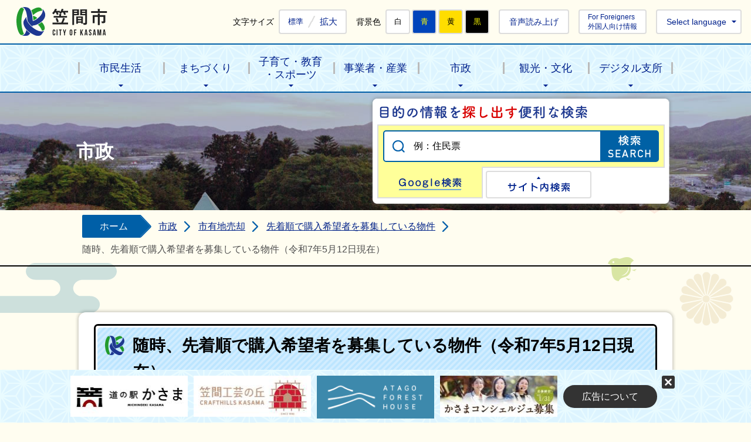

--- FILE ---
content_type: text/html
request_url: https://www.city.kasama.lg.jp/page/page009072.html
body_size: 6990
content:
<!DOCTYPE html PUBLIC "-//W3C//DTD XHTML 1.0 Transitional//EN" "http://www.w3.org/TR/xhtml1/DTD/xhtml1-transitional.dtd">
<html lang="ja" xml:lang="ja" xmlns="http://www.w3.org/1999/xhtml">
<head>
<!-- Google tag (gtag.js) -->
<script async src="https://www.googletagmanager.com/gtag/js?id=G-RYFYF39YDL"></script>
<script>
  window.dataLayer = window.dataLayer || [];
  function gtag(){dataLayer.push(arguments);}
  gtag('js', new Date());

  gtag('config', 'G-RYFYF39YDL');
</script>
<meta http-equiv="Content-Type" content="text/html; charset=UTF-8" />
<meta http-equiv="Content-Style-Type" content="text/css" />
<meta http-equiv="Content-Script-Type" content="text/javascript" />
<meta http-equiv="X-UA-Compatible" content="IE=edge" />
<meta name="viewport" content="width=1260" />
<meta name="keywords" content="" />
<title>随時、先着順で購入希望者を募集している物件（令和7年5月12日現在）&nbsp;|&nbsp;笠間市公式ホームページ</title>
<link rel="shortcut icon" href="../favicon.ico" />
<link rel="apple-touch-icon" href="../web_clip_icon.png" />
<link rel="stylesheet" href="../skin/default/css/import.css?211001" type="text/css" media="all" />
<link rel="stylesheet" href="../skin/common/css/print.css" type="text/css" media="print" />
<script type="text/javascript" src="../skin/common/js/jquery.js"></script>
<script type="text/javascript" src="../skin/common/js/jquery.jg.js"></script>
<script type="text/javascript" src="../skin/common/js/functions.js"></script>
<script type="text/javascript" src="../skin/common/js/plugins.js"></script>
<script type="text/javascript" src="../skin/common/js/rwdImageMaps.js"></script>
<script type="text/javascript" src="../skin/common/js/colorbox/colorbox.js"></script>
<script type="text/javascript" src="../skin/common/js/ready.common.js"></script>
<script type="text/javascript" src="../skin/common/js/gsearch.js"></script>
<script type="text/javascript" src="../skin/common/js/analytics.js"></script>
<script src="//cdn-eas.readspeaker.com/script/12583/webReader/webReader.js?pids=wr&amp;forceAdapter=ioshtml5&amp;disable=translation,lookup" type="text/javascript" id="rs_req_Init"></script>
<script type="text/javascript" src="../count.php?type=1&amp;code=9072&amp;career=0" id="myTypeCode"></script>
</head>
<body id="DEFAULT">
<div id="container">
	<div id="header">
		<div id="headerContents">
			<h1 id="logoTitle"><a href="../" title="笠間市公式ホームページへ">笠間市公式ホームページ</a></h1>
			<span class="hide"><a href="#wrapper">本文へ移動する</a></span>
			<div id="tools">
				<dl id="sizeChanger">
					<dt>文字サイズ</dt>
					<dd id="df"><a href="#" title="クリックすると文字サイズを標準に戻せます">標準</a></dd>
					<dd id="zf"><a href="#" title="クリックすると文字サイズを拡大できます">拡大</a></dd>
				</dl>
				<dl id="colorChanger">
					<dt>背景色</dt>
					<dd id="bg_default"><a href="#" title="背景を白(標準)にします">白</a></dd>
					<dd id="bg_blue"><a href="../skin/common/css/colorChanger/bg_blue.css" title="背景を青色にします">青</a></dd>
					<dd id="bg_yellow"><a href="../skin/common/css/colorChanger/bg_yellow.css" title="背景を黄色にします">黄</a></dd>
					<dd id="bg_black"><a href="../skin/common/css/colorChanger/bg_black.css" title="背景を黒色にします">黒</a></dd>
				</dl>
				<div id="btnBrowserSupport">
					<a id="browserSupport" href="#">音声読み上げ</a>
				</div>
				<div id="foreigners">
					<a id="btnForeigners" href="../page/dir011499.html">For Foreigners<br />外国人向け情報</a>
				</div>
				<div id="language">
					<span id="btnLanguage">Select language</span>
					<ul>
						<li><a href="../page/page000837.html">English</a></li>
						<li><a href="../page/page010208.html">&#31616;体中文</a></li>
						<li><a href="../page/page010209.html">繁體中文</a></li>
						<li><a href="../page/page000840.html">&#54620;&#44397;&#50612;</a></li>
						<li><a href="../page/page000841.html">Portugu&ecirc;s</a></li>
					</ul>
				</div>
			<!-- /#tools --></div>
		<!-- /#headerContents --></div>
		<div id="gNav">
			<div id="gNavInner">
				<ul>
					<li class="nav01"><a href="../page/dir000002.html">市民生活</a>
						<div class="gNavBox">
							<div class="gNavBoxInner">
								<div class="gNavBoxContents">
									<h2><a href="../page/dir000002.html">市民生活</a><span>市民の生活全般や手続きに関する情報</span></h2>
									<div class="gNavBoxContentsInner">
									</div>
								</div>
							</div>
						</div>
					</li>
					<li class="nav02"><a href="../page/dir007265.html">まちづくり</a>
						<div class="gNavBox">
							<div class="gNavBoxInner">
								<div class="gNavBoxContents">
									<h2><a href="../page/dir007265.html">まちづくり</a><span>市民の活動支援や移住・ふるさと納税に関する情報</span></h2>
									<div class="gNavBoxContentsInner">
									</div>
								</div>
							</div>
						</div>
					</li>
					<li class="nav03"><a href="../page/dir007266.html">子育て・教育<br>・スポーツ</a>
						<div class="gNavBox">
							<div class="gNavBoxInner">
								<div class="gNavBoxContents">
									<h2><a href="../page/dir007266.html">子育て・教育・スポーツ</a><span>妊娠から子育て・教育等全般に関する情報</span></h2>
									<div class="gNavBoxContentsInner">
									</div>
								</div>
							</div>
						</div>
					</li>
					<li class="nav04"><a href="../page/dir000004.html">事業者・産業</a>
						<div class="gNavBox">
							<div class="gNavBoxInner">
								<div class="gNavBoxContents">
									<h2><a href="../page/dir000004.html">事業者・産業</a><span>入札・契約、農業・商業等に関する情報</span></h2>
									<div class="gNavBoxContentsInner">
									</div>
								</div>
							</div>
						</div>
					</li>
					<li class="nav05"><a href="../page/dir000003.html">市政</a>
						<div class="gNavBox">
							<div class="gNavBoxInner">
								<div class="gNavBoxContents">
									<h2><a href="../page/dir000003.html">市政</a><span>市の政策や財政に関する情報</span></h2>
									<div class="gNavBoxContentsInner">
									</div>
								</div>
							</div>
						</div>
					</li>
					<li class="nav06"><a href="../page/dir000005.html">観光・文化</a>
						<div class="gNavBox">
							<div class="gNavBoxInner">
								<div class="gNavBoxContents">
									<h2><a href="../page/dir000005.html">観光・文化</a><span>市内の観光レジャー、文化・歴史等に関する情報</span></h2>
									<div class="gNavBoxContentsInner">
									</div>
								</div>
							</div>
						</div>
					</li>
					<li class="nav07"><a href="../page/dir013268.html" target="_blank">デジタル支所</a></li>
				</ul>
			</div>
		</div>
		<div id="sideSearch" href="#floatBox">Search</div>
	<!-- /#header --></div>
	<div class="hide">
		<div id="floatBox">
			<div id="floatSearchBox">
				<div id="floatSearchBoxInner">
					<h2>目的の情報を探し出す便利な検索</h2>
					<div id="floatSearchContents01" class="area">
						<div id="floatGoogleBox">
							<form id="cse-search-box2" action="../search_google.php">
								<input type="hidden" name="cx" value="014436339227086248938:s_nkazwaur4" />
								<input type="hidden" name="ie" value="UTF-8" />
								<input id="google_field2" type="text" name="q" size="31" title="例：住民票" />
								<input id="btn_google_search2" type="submit" name="sa" value="検索">
							</form>
						</div>
					</div>
					<div id="floatSearchContents02" class="area">
						<div id="floatSearch" title="キーワード入力によるサイト内検索">
							<form action="../search.php" method="post">
								<label for="field_search_float" class="hide">お探しの情報は何でしょうか？</label>
								<input id="field_search_float" type="text" name="keyword" title="例：住民票" />
								<input id="btn_search_float" type="submit" value="検索" title="ボタンを押すと検索を開始します" />
							</form>
						</div>
					</div>
					<ul class="tab">
						<li class="nav01"><a href="#floatSearchContents01">Google検索</a></li>
						<li class="nav02"><a href="#floatSearchContents02">サイト内検索</a></li>
					</ul>
				</div>
			</div>
		</div>
	</div>
	<div id="rsPlayer" class="rs_skip rsbtn rs_preserve">
		<a href="//app-eas.readspeaker.com/cgi-bin/rsent?customerid=12583&amp;lang=ja_jp&amp;readid=mainContents&amp;url=https%3A%2F%2Fwww.city.kasama.lg.jp%2Fpage%2Fpage009072.html" title="音声で読み上げる" rel="nofollow" class="rsbtn_play" accesskey="L">
			<span class="rsbtn_left rsimg rspart"><span class="rsbtn_text"><span>読み上げる</span></span></span>
			<span class="rsbtn_right rsimg rsplay rspart"></span>
		</a>
	</div>
	<div id="wrapper">
		<div id="wrapperHead">
			<div id="wrapperHeadInner">
<h2 id="categoryTitle"><span class="innerTitle">市政</span></h2>
<div id="searchBox">
					<div id="searchBoxInner">
						<h2>目的の情報を探し出す便利な検索</h2>
						<div id="searchContents01" class="area">
							<div id="googleBox">
								<form id="cse-search-box" action="../search_google.php">
									<input type="hidden" name="cx" value="014436339227086248938:s_nkazwaur4" />
									<input type="hidden" name="ie" value="UTF-8" />
									<input id="google_field" type="text" name="q" size="31" title="例：住民票" />
									<input id="btn_google_search" type="submit" name="sa" value="検索">
								</form>
							</div>
						<!-- /#searchContents --></div>
						<div id="searchContents02" class="area">
							<div id="search" title="キーワード入力によるサイト内検索">
								<form action="../search.php" method="post">
									<label for="field_search" class="hide">お探しの情報は何でしょうか？</label>
									<input id="field_search" type="text" name="keyword" title="例：住民票" />
									<input id="btn_search" type="submit" value="検索" title="ボタンを押すと検索を開始します" />
								</form>
							<!-- /#search --></div>
						</div>
						<ul class="tab">
							<li class="nav01"><a href="#searchContents01">Google検索</a></li>
							<li class="nav02"><a href="#searchContents02">サイト内検索</a></li>
						</ul>
					</div>
				</div>
			</div>
		</div>
<div id="topicpath">
			<ol>
				<li><a href="../">ホーム</a></li>
				<li><a href="dir000003.html">市政</a></li>
<li><a href="dir008737.html">市有地売却</a></li>
<li><a href="dir008745.html">先着順で購入希望者を募集している物件</a></li>
<li>随時、先着順で購入希望者を募集している物件（令和7年5月12日現在）</li>
			</ol>
		<!-- /#topicpath --></div>
<div id="main">
			<div id="mainContents">
<h1 id="pageTitle"><span class="innerTitle">随時、先着順で購入希望者を募集している物件（令和7年5月12日現在）</span></h1>
<div id="contents">
					<p><span class="fs_xlarge">市有地売却のお知らせ</span></p>
<p><span class="fs_large">笠間市では、利活用の終了した土地の売却を行っています。</span></p>
<h3>先着順の受付となります。購入を希望する場合は、資産経営課までご連絡下さい。</h3>
<p>※<span style="color: #0000ff;">物件番号</span>をクリックすると該当する物件の詳細が表示されます。</p>
<table style="width: 946px;" border="0" align="center">
<tbody>
<tr>
<td style="text-align: center; width: 72.625px;">物件<br />番号</td>
<td style="text-align: center; width: 200.312px;">物件画像</td>
<td style="text-align: center; width: 225.781px;"><span style="background-color: #ffffff;">所在地</span></td>
<td style="text-align: center; width: 58.4844px;"><span style="background-color: #ffffff;">地目</span></td>
<td style="text-align: center; width: 116.797px;"><span style="background-color: #ffffff;">面積</span></td>
<td style="text-align: center; width: 169px;"><span style="background-color: #ffffff;">売却価格<br /></span>（m2あたり単価）</td>
</tr>
<tr>
<td style="text-align: center; width: 72.625px;"><a href="https://www.city.kasama.lg.jp/data/doc/1519345702_doc_156_2.pdf" target="_blank" rel="noopener">29-1</a><span class="icon_blank"><br /></span></td>
<td style="text-align: center; width: 200.312px;">
<p><img src="https://www.city.kasama.lg.jp/data/img/1516861837_156.jpg" alt="29-(1)：大田町352-87" width="203" height="114" /></p>
</td>
<td style="width: 225.781px;">笠間市大田町字柊352－87</td>
<td style="text-align: center; width: 58.4844px;">雑種地</td>
<td style="text-align: right; width: 116.797px;">
<p>217m2</p>
<p>（65.7坪）</p>
</td>
<td style="text-align: center; width: 169px;">
<p>3,620,000円</p>
<p>（16,700円／m2）</p>
<p><strong><span style="color: #cc4400;">売却価格見直し</span></strong></p>
</td>
</tr>
<tr>
<td style="text-align: center; width: 72.625px;">&nbsp;<a href="https://www.city.kasama.lg.jp/data/doc/1586147915_doc_155_0.pdf" target="_blank" rel="noopener">2-1</a><span class="icon_blank"><br /></span></td>
<td style="text-align: center; width: 200.312px;"><img src="https://www.city.kasama.lg.jp/data/img/1586146293_155.jpg" alt="押辺倉庫1" width="197" height="148" /></td>
<td style="width: 225.781px;">
<p>笠間市押辺字車田1273-1</p>
</td>
<td style="text-align: center; width: 58.4844px;">&nbsp;宅地</td>
<td style="text-align: right; width: 116.797px;">
<p>2979.95m2</p>
<p>（903.0坪）&nbsp;</p>
</td>
<td style="text-align: center; width: 169px;">
<p>&nbsp;8,640,000円</p>
<p>（2,900円／m2）</p>
<p><strong><span style="color: #cc4400;">売却価格見直し</span></strong></p>
</td>
</tr>
<tr>
<td style="text-align: center; width: 72.625px;">
<p><a href="https://www.city.kasama.lg.jp/data/doc/1647231824_doc_156_0.pdf">3-2</a></p>
</td>
<td style="text-align: center; width: 200.312px;"><img src="https://www.city.kasama.lg.jp/data/img/1647232245_156.jpg" alt="物件画像（旧福原住宅）" width="300" height="225" /></td>
<td style="width: 225.781px;">
<p>笠間市福原字新谷3550-1</p>
<p style="text-align: center;"><strong>条件付き物件</strong></p>
</td>
<td style="text-align: center; width: 58.4844px;">宅地</td>
<td style="text-align: right; width: 116.797px;">
<p>1633.95m2</p>
<p>（495坪）</p>
</td>
<td style="text-align: center; width: 169px;">
<p>4,410,000円</p>
<p>（2,700円/m2）</p>
</td>
</tr>
</tbody>
</table>
<p>※こちらに掲載されている物件は、市税等滞納処分によるもの（公売）ではありません。</p>
<p>※申込みに際し、条件等がありますので、お問い合わせによりご確認ください。</p>
<p>※空家・空地バンクに登録された物件については、<a href="https://www.city.kasama.lg.jp/page/page003305.html">空家・空地バンク登録物件一覧</a>をご覧ください。</p>
<p>※<strong>貸付</strong>が可能な場合もありますので、ご希望の際はお問い合わせください。</p>
<p>&nbsp;</p>
<p>&nbsp;</p>
				</div>
<div class="fileDL">
					<h2>関連ファイルダウンロード</h2>
					<div class="inner">
						<ul>
<li class="pdf">
<a href="https://www.city.kasama.lg.jp/data/doc/1519345702_doc_156_2.pdf" target="_blank">29-1_大田町352-87（調書・概況図）</a>PDF形式／698.75KB</li>
<li class="pdf">
<a href="https://www.city.kasama.lg.jp/data/doc/1586147915_doc_155_0.pdf" target="_blank">2-1　押辺1273-1（調書・概況図）</a>PDF形式／2.51MB</li>
<li class="pdf">
<a href="https://www.city.kasama.lg.jp/data/doc/1647231824_doc_156_0.pdf" target="_blank">3-2福原3550-1（調書・概況図・条件）</a>PDF形式／1.74MB</li>
</ul>
	<div class="adobe">
		<a href="http://get.adobe.com/jp/reader/" target="_blank"><img src="https://www.city.kasama.lg.jp/img/bnr_adobereader.png" width="158" height="39" alt="Get Adobe Acrobat Reader" title="Adobe Acrobat Readerをダウンロードするページヘ移動します。" /></a>
		<p>PDFファイルをご覧いただくには<a href="http://get.adobe.com/jp/reader/" target="_blank">Adobe Acrobat Reader</a>が必要です。<br />お持ちでない方は、左のボタンをクリックして<a href="http://get.adobe.com/jp/reader/" target="_blank">Adobe Acrobat Reader</a>をダウンロード(無料)してください。</p>
	</div>

					</div>
				<!-- /.fileDL --></div>
<div class="reference">
					<h2>問い合わせ先</h2>
					<div class="inner">
						<h3>このページに関するお問い合わせは<a href="https://www.city.kasama.lg.jp/section.php?code=67">資産経営課 資産G</a>です。</h3>
<p>〒309-1792　笠間市中央三丁目2番1号</p>
<p>電話番号：0296-77-1101　ファクス番号：0296-78-0612</p>

					<!-- /.inner --></div>
				<!-- /.reference --></div>
<!-- /#mainContents --></div>
			<div id="pageInfo">
				<div id="pageInfoInner">
					<ul>
						<li id="counter" title="このページのアクセス数"><span></span></li>
						<li id="update" title="最終更新日"><span>2024年5月8日</span></li>
						<li id="print" title="このページを印刷する"><a href="#">印刷する</a></li>
					</ul>
					<a id="pageTop" href="#container">このページの先頭へ戻る</a>
				</div>
			<!-- /#pageInfo --></div>
<div id="lNav">
			<ul>
<li><a class="active" href="page009072.html">随時、先着順で購入希望者を募集している物件（令和7年5月12日現在）</a></li>
</ul>

		<!-- /#lNav --></div>
<!-- /#main --></div>
	<!-- /#wrapper --></div>
<!-- /#container --></div>
<div id="footer">
	<div id="footerContents">
		<h2><a href="../">笠間市役所</a></h2>
		<div id="footerSns">
			<ul>
				<li id="iconTwitter"><a href="https://twitter.com/ibaraki_kasama" target="_blank">Twitter</a></li>
				<li id="iconFacebook"><a href="https://www.facebook.com/kasama.city/" target="_blank">Facebook</a></li>
				<li id="iconInstagram"><a href="https://www.instagram.com/kasama_city/" target="_blank">Instagram</a></li>
				<li id="iconYoutube"><a href="https://www.youtube.com/channel/UCEbKiJejWqS0KfniJhVaKhQ" target="_blank">Youtube</a></li>
				<li id="iconLine"><a href="https://lin.ee/QMjG05R" target="_blank">LINE</a></li>
			</ul>
		</div>
		<div id="footerAddress">
			<dl>
				<dt>本所</dt>
				<dd>〒309-1792 茨城県笠間市中央三丁目2番1号</dd>
			</dl>
			<dl>
				<dt>笠間支所</dt>
				<dd>〒309-1698 茨城県笠間市笠間1532番地</dd>
			</dl>
			<dl>
				<dt>岩間支所</dt>
				<dd>〒319-0294 茨城県笠間市下郷5140番地</dd>
			</dl>
		</div>
		<div id="footerContact">
			<dl>
				<dt>電話番号:</dt>
				<dd><span class="tel">0296-77-1101</span>(友部・笠間地区内からは<span class="under">0296-77-1101</span>、岩間地区内からは<span class="under">0299-37-6611</span>へお掛けください。)</dd>
			</dl>
			<dl>
				<dt>FAX番号:</dt>
				<dd>0296-78-0612</dd>
			</dl>
		</div>
		<div id="footerLink">
			<ul>
				<li><a href="../inq.php">ご意見・ご質問</a></li>
				<li><a href="../map.php?type=0&category=16">交通アクセス</a></li>
				<li><a href="../page/page008212.html">窓口受付時間</a></li>
			</ul>
		</div>
		<div id="jinkouBox">
			<iframe id="jinkou" width="100%" height="164" src="../population/" scrolling="no" title="人口" frameborder="0"></iframe>
		</div>
	</div>
	<div id="footerBottom">
		<ul id="footerNav">
			<li><a href="../sitemap.php">サイトマップ</a></li>
			<li><a href="../page/dir007350.html">ウェブアクセシビリティ</a></li>
			<li><a href="../page/page000007.html">個人情報保護方針</a></li>
		</ul>
		<p id="copyright">&copy; CITY OF KASAMA.</p>
	</div>
	<div id="adBanner">
		<div id="adBannerInner">
			<span id="btn_bnr_close">固定する</span>
			<div id="bnrAbout"><a href="../page/page000009.html">広告について</a></div>
		</div>
	</div>
</div>
<div id="viewPC2SP"><a href="https://www.city.kasama.lg.jp/ua.php?type=1&amp;code=9072&amp;now_type=1">スマートフォン用ページで見る</a></div>
</body>
</html>


--- FILE ---
content_type: text/css
request_url: https://www.city.kasama.lg.jp/skin/default/css/import.css?211001
body_size: 101
content:
@charset "utf-8";

/*****************************************
		Import Common CSS File
*****************************************/
@import "../../common/css/reset.css?211001";
@import "../../common/css/global.css?211001";
@import "../../common/css/option.css?211001";
/*****************************************
	Import Common JS Plugin CSS File
*****************************************/
@import "../../common/js/colorbox/colorbox.css?211001";
/*****************************************
	Import Common Page Base CSS File
*****************************************/
@import "../../common/css/base.css?211001";
/*****************************************
	Import Common Program CSS File
*****************************************/
@import "../../common/css/chatbot.css?211001";
/*****************************************
	Import Common WYSIWYG Layout CSS File
*****************************************/
@import "../../common/css/layout.css?211001";
/*****************************************
	Import Common Program CSS File
*****************************************/
@import "../../common/css/pg.css?211001";

--- FILE ---
content_type: text/css
request_url: https://www.city.kasama.lg.jp/skin/common/css/option.css?211001
body_size: 1994
content:
@charset "UTF-8";

/*****************************************
		Calendar Inner Page
*****************************************/
.calendar_page {
	clear: both;
	width: 960px;
	margin: 25px auto;
	position: relative;
}
.calendar_page table {
	background: #FFF;
	width: 100%;	
	border: solid 1px #CCC;
}
.calendar_page table caption {
	padding: 5px 0;
	text-align: center;
}
.calendar_page table thead th {
	padding: 5px 0;
	text-align: center;
	border-bottom: solid 1px #CCC;
	border-left: solid 1px #CCC;
	background: #FFFAE2;
}
.calendar_page table thead th.sun {
	background: #FFDFE3;
}
.calendar_page table thead th.sat {
	background: #ACD5E9;
}
.calendar_page table tbody td {
	padding: 5px 0;
	text-align: center;
	border-left: solid 1px #CCC;
	border-bottom: dotted 1px #CCC;
}
.calendar_page table td.today { background: #FFEDCB; }
.calendar_page table td a { color: #00F; }
.calendar_page table td a:visited { color: #606; }
.calendar_page table td.sun { color: #D90000; }
.calendar_page table td.sat { color: #4072A7; }
.calendar_page_prev_month,
.calendar_page_next_month {
	background: url(../img/option/page_calendar_nav.png) 0 0 no-repeat;
	background-color: #005DA9;
	width: 20px;
	height: 20px;
	text-indent: 100%;
	overflow: hidden;
	white-space: nowrap;
	position: absolute;
	top: 6px;
	cursor: pointer;
	color: #FFF;
	transition: 0.3s;
}
.calendar_page_prev_month {
	background-position: 0 0 !important;
	left: 20px;
}
.calendar_page_next_month {
	background-position: -20px 0 !important;
	right: 20px;
}
.calendar_page_prev_month:hover,
.calendar_page_next_month:hover {
	background-color: #08F;
}
/*****************************************
				Open Data
*****************************************/
.openDataFileDL {
	clear: both;
	background: #D0F1EB;
	width: 960px;
	margin: 30px auto;
	padding: 16px 12px;
	overflow: hidden;
	box-sizing: border-box;
}
.openDataFileDL h2 {
	background: url(../img/option/title_opendata.png) 10px 50% no-repeat #FFB;
	line-height: 47px;
	padding: 0 10px 0 60px;
	font-weight: bold;
	font-size: 115%;
	border: 2px solid #005DA9;
	border-radius: 5px;
}
.openDataFileDL .inner {
	padding: 8px 8px 0 8px;
}
.openDataFileDL .inner ul {
	margin: 0 0 7px 0;
	padding: 0;
	list-style: none;
}
.openDataFileDL .inner ul li {
	padding: 5px 5px 5px 30px;
	background: url(../img/parts/list_point01.png) 9px 13px no-repeat;
	border-bottom: dotted 1px #333;
}
.openDataFileDL .inner ul li:last-child {
	border-bottom: none;
}
.openDataFileDL .inner ul li a {
	margin: 0 10px 0 0;
}
.openDataFileDL .inner ul li .odfExt {
	display: inline-block;
	margin: 0 10px 0 0;
	padding: 8px 12px;
	background: #0F3D90;
	border-radius: 50px;
	color: #FFF;
	font-size: 93%;
	letter-spacing: 0.1em;
	text-align: center;
	line-height: 1;
}
/*****************************************
			File Download
*****************************************/
.fileDL {
	clear: both;
	background: #D0F1EB;
	width: 960px;
	margin: 30px auto;
	padding: 16px 12px;
	overflow: hidden;
	box-sizing: border-box;
}
.fileDL h2 {
	background: url(../img/option/title_filedl.png) 10px 50% no-repeat #FFB;
	line-height: 47px;
	padding: 0 10px 0 60px;
	font-weight: bold;
	font-size: 115%;
	border: 2px solid #005DA9;
	border-radius: 5px;
}
.fileDL .inner {
	padding: 8px 8px 0 8px;
}
.fileDL .inner ul {
	margin: 0 0 7px 0;
	padding: 0;
	list-style: none;
}
.fileDL .inner ul li {
	padding: 5px 5px 5px 33px;
	border-bottom: dotted 1px #333;
}
.fileDL .inner ul li.doc { background: url(../img/option/icon_word.gif) 5px 6px no-repeat; }
.fileDL .inner ul li.xls { background: url(../img/option/icon_excel.gif) 5px 6px no-repeat; }
.fileDL .inner ul li.pdf { background: url(../img/option/icon_pdf.gif) 5px 6px no-repeat; }
.fileDL .inner ul li.zip { background: url(../img/option/icon_zip.gif) 5px 6px no-repeat; }
.fileDL .inner ul li.docx { background: url(../img/option/icon_word.gif) 5px 6px no-repeat; }
.fileDL .inner ul li.xlsx { background: url(../img/option/icon_excel.gif) 5px 6px no-repeat; }
.fileDL .inner ul li a {
	margin: 0 10px 0 0;
}
.fileDL .adobe {
	overflow: hidden;
	_height: 1%;
}
.fileDL .adobe img {
	margin: 5px 10px 0 0;
	float: left;
	_display: inline;
}
.fileDL .adobe p {
	padding: 5px 0 0 0;
	font-size: 93%;
	line-height: 1.41;
	overflow: hidden;
	_zoom: 1;
}
/*****************************************
			FAQ Collection
*****************************************/
.faqCollection {
	clear: both;
	background: #D0F1EB;
	width: 960px;
	margin: 30px auto;
	padding: 16px 12px;
	overflow: hidden;
	box-sizing: border-box;
}
.faqCollection h2 {
	background: url(../img/option/title_faq_collection.png) 10px 50% no-repeat #FFB;
	line-height: 47px;
	padding: 0 10px 0 60px;
	font-weight: bold;
	font-size: 115%;
	border: 2px solid #005DA9;
	border-radius: 5px;
}
.faqCollection .inner {
	padding: 8px 8px 0 8px;
}
.faqCollection .inner h3 {
	margin: 0 0 5px 0;
	font-size: 107%;
	font-weight: bold;
}
.faqCollection .inner ul {
	margin: 0 0 10px 0;
	padding: 0 0 10px 0;
	list-style: none;
	border-bottom: dotted 1px #333;
}
.faqCollection .inner ul li {
	padding: 5px 5px 5px 30px;
	background: url(../img/parts/list_point01.png) 9px 11px no-repeat;
}
.faqCollection .inner ul li a {
	margin: 0 5px 0 0;
}
.faqCollection .inner .btn_more {
	display: inline-block;
	height: 40px;
	margin: 5px 0 0 0;
	padding: 0 10px;
	line-height: 40px;
	background-color: #007F5F;
	font-size: 90%;
	font-weight: bold;
	text-decoration: none;
	text-align: center;
	color: #FFF;
	border-radius: 5px;
}
.faqCollection .inner .btn_more:hover {
	background-color: #00BF9B;
}
/*****************************************
			Related Pages
*****************************************/
.relPage {
	clear: both;
	background: #D0F1EB;
	width: 960px;
	margin: 30px auto;
	padding: 16px 12px;
	overflow: hidden;
	box-sizing: border-box;
}
.relPage h2 {
	background: url(../img/option/title_relpage.png) 10px 50% no-repeat #FFB;
	line-height: 47px;
	padding: 0 10px 0 60px;
	font-weight: bold;
	font-size: 115%;
	border: 2px solid #005DA9;
	border-radius: 5px;
}
.relPage .inner {
	padding: 8px 8px 0 8px;
}
.relPage .inner ul {
	padding: 7px 0;
	list-style: none;
}
.relPage .inner ul li {
	padding: 5px 5px 5px 30px;
	background: url(../img/parts/list_point01.png) 9px 11px no-repeat;
}
/*****************************************
				Reference
*****************************************/
.reference {
	clear: both;
	background: #D0F1EB;
	width: 960px;
	margin: 30px auto;
	padding: 16px 12px;
	overflow: hidden;
	box-sizing: border-box;
}
.reference h2 {
	background: url(../img/option/title_reference.png) 10px 50% no-repeat #FFB;
	line-height: 47px;
	padding: 0 10px 0 60px;
	font-weight: bold;
	font-size: 115%;
	border: 2px solid #005DA9;
	border-radius: 5px;
}
.reference .inner {
	padding: 8px 8px 0 8px;
}
.reference .inner h3 {
	margin: 0 0 5px 0;
	font-size: 107%;
	font-weight: bold;
}
.reference .inner h3 a {
	margin: 0 5px;
}
.reference .inner .btn_more {
	display: inline-block;
	height: 40px;
	margin: 5px 0 0 0;
	padding: 0 10px;
	line-height: 40px;
	background-color: #007F5F;
	font-size: 90%;
	font-weight: bold;
	text-decoration: none;
	text-align: center;
	color: #FFF;
	border-radius: 5px;
}
.reference .inner .btn_more:hover {
	background-color: #00BF9B;
}
/*****************************************
				Enquete
*****************************************/
.enquete {
	clear: both;
	background: #D0F1EB;
	width: 960px;
	margin: 30px auto;
	padding: 16px 12px;
	overflow: hidden;
	box-sizing: border-box;
}
.enquete h2 {
	background: url(../img/option/title_enquete.png) 10px 50% no-repeat #FFB;
	line-height: 47px;
	padding: 0 10px 0 60px;
	font-weight: bold;
	font-size: 115%;
	border: 2px solid #005DA9;
	border-radius: 5px;
}
.enquete .inner {
	padding: 8px 8px 0 8px;
}
.enquete .inner label {
	margin: 0 10px 0 0;
}
.enquete .inner .fieldgroup {
	margin: 10px 0;
}
.enquete .inner .fieldgroup .enqQ {
	display: block;
	margin: 0 0 3px 0;
	font-weight: bold;
}
.enquete .inner .fieldgroup textarea {
	width: 100%;
	height: 70px;
	padding: 8px;
	border: solid 1px #CCC;
	box-sizing: border-box;
}
.enquete .fieldgroup span {
	display: inline-block;
	margin: 0 10px 10px 0;
	position: relative;
}
.enquete .fieldgroup span input {
	position: absolute;
	top: 0;
	opacity: 0;
	width: 100%;
	height: 100%;
}
.enquete .fieldgroup span input[type="checkbox"] + label {
	display: block;
	background: url(../img/parts/checkbox_off.png) 0 50% no-repeat;
	background-size: 14px auto;
	padding: 0 0 0 18px;
	font-weight: normal !important;
}
.enquete .fieldgroup span input[type="checkbox"]:checked + label {
	background: url(../img/parts/checkbox_on.png) 0 50% no-repeat;
	background-size: 14px auto;
}
.enquete .fieldgroup span input[type="radio"] + label {
	display: block;
	background: url(../img/parts/radio_box_off.png) 0 50% no-repeat;
	background-size: 14px auto;
	padding: 0 0 0 18px;
	font-weight: normal !important;
}
.enquete .fieldgroup span input[type="radio"]:checked + label {
	background: url(../img/parts/radio_box_on.png) 0 50% no-repeat;
	background-size: 14px auto;
}
.enquete .inner .btn {
	text-align: center;
}
.enquete .inner .btn input {
	width: 12em;
	margin: 5px;
	padding: 0 10px;
	line-height: 40px;
	background-color: #007F5F;
	font-size: 90%;
	font-weight: bold;
	text-decoration: none;
	text-align: center;
	color: #FFF;
	border: none;
	cursor: pointer;
	border-radius: 5px;
	transition: 0.3s;
}
.enquete .inner .btn input:hover {
	background-color: #00BF9B;
}

--- FILE ---
content_type: text/javascript;charset=UTF-8
request_url: https://www.city.kasama.lg.jp/json_data/jsonp_counter_flag.php?callback=jQuery18302915360251185144_1768796428600
body_size: -43
content:
jQuery18302915360251185144_1768796428600({"flag":"1"});

--- FILE ---
content_type: text/javascript;charset=UTF-8
request_url: https://www.city.kasama.lg.jp/json_data/jsonp_ua.php?callback=jQuery18302915360251185144_1768796428599
body_size: -42
content:
jQuery18302915360251185144_1768796428599({"pc_flag":1});

--- FILE ---
content_type: text/javascript;charset=UTF-8
request_url: https://www.city.kasama.lg.jp/json_data/jsonp_counter.php?callback=jQuery18302915360251185144_1768796428600
body_size: -29
content:
jQuery18302915360251185144_1768796428600({"count":"9722"});

--- FILE ---
content_type: text/plain
request_url: https://www.google-analytics.com/j/collect?v=1&_v=j102&a=1006289643&t=pageview&_s=1&dl=https%3A%2F%2Fwww.city.kasama.lg.jp%2Fpage%2Fpage009072.html&ul=en-us%40posix&dt=%E9%9A%8F%E6%99%82%E3%80%81%E5%85%88%E7%9D%80%E9%A0%86%E3%81%A7%E8%B3%BC%E5%85%A5%E5%B8%8C%E6%9C%9B%E8%80%85%E3%82%92%E5%8B%9F%E9%9B%86%E3%81%97%E3%81%A6%E3%81%84%E3%82%8B%E7%89%A9%E4%BB%B6%EF%BC%88%E4%BB%A4%E5%92%8C7%E5%B9%B45%E6%9C%8812%E6%97%A5%E7%8F%BE%E5%9C%A8%EF%BC%89%C2%A0%7C%C2%A0%E7%AC%A0%E9%96%93%E5%B8%82%E5%85%AC%E5%BC%8F%E3%83%9B%E3%83%BC%E3%83%A0%E3%83%9A%E3%83%BC%E3%82%B8&sr=1280x720&vp=1280x720&_u=IADAAEABAAAAACAAI~&jid=443308228&gjid=367947369&cid=1366641540.1768796428&tid=UA-80847801-1&_gid=1282574459.1768796430&_r=1&_slc=1&z=1040111149
body_size: -571
content:
2,cG-RYFYF39YDL

--- FILE ---
content_type: application/javascript
request_url: https://www.city.kasama.lg.jp/skin/common/js/ready.common.js
body_size: 1999
content:
/*****************************************************************
*	Copyright(c) 2013 @Kuro 
*-----------------------------------------------------------------
*	File Name: ready.common.js
/****************************************************************/
$(function() {
	// Switch PC To SP
	$.SwitchPC2SP({
		finishCallback: function() {
			var $viewPC2SP = $('#viewPC2SP');
			if( $viewPC2SP.css('display') == 'block' ) {
				var switchHeight = $viewPC2SP.outerHeight(true);
				$('#header').css('padding-top', Number($('#header').css('padding-top').replace('px', '')) + switchHeight + 'px');
				//$('#headerInner').css('top', switchHeight + 'px');
			}
		}
	});
	
	// Read Speaker Toggle
	$('#browserSupport').on('click', function() {
		$('#rsPlayer').toggle();
		return false;
	});

	// Font Size Change
	$('#wrapper').ChangeFontSize({
		max_value: 20,
		zoom_value: 2,
		cookie_name: COOKIE_CLIENT_NAME + '_fontsize'
	});

	// Background Color Change
	$('#colorChanger').StyleSwitchBgColor({
		cookie_name: COOKIE_CLIENT_NAME + '_bgcolor'
	});

	// Social Buttons
	if( $('#social').length ) {
		$('#social .twitter').socialbutton('twitter', {
			button: 'horizontal'
		}).width(142);
		$('#social .facebook').socialbutton('facebook_like', {
			button: 'button_count'
		}).width(142);
	}

	// Language Pull Down
	$('#language').on('mouseover mouseleave', function(ev) {
		if( ev.type == 'mouseover' ) {
			$(this).children('ul:not(:animated)').slideDown('fast');
		} else {
			$(this).children('ul').slideUp('fast');
		}
	});
	
	// Pull Down Navigation List
	$('#gNavInner > ul').PullDownNavList({
		site_url: WEB_DOMAIN,
		pullDownBox: '.gNavBox'
	});

	// Social Buttons
	if( $('#social').length ) {
		$('#social .twitter').socialbutton('twitter', {
			button: 'horizontal'
		}).width(142);
		$('#social .facebook').socialbutton('facebook_like', {
			button: 'button_count'
		}).width(142);
	}

	// Placeholder
	$('#field_search, #google_field').SetupPlaceholder();

	// Suggest Keyword
	$('#field_search').autocomplete({
		source: function(req, resp) {
			SuggestSearchKeyword(req, resp);
		}
	});

	// Tag Cloud
//	$('#wellSearchKeyword').TagCloud({
//		tag_type: 'ul',
//		site_url: WEB_DOMAIN
//	});

	// Search Tab
	$('#searchBoxInner').TabSwitch({
		active_tab: 0
	});

	// Float Search Tab
	$('#floatSearchBoxInner').TabSwitch({
		active_tab: 0
	});

//	$('#searchBoxInner .tab a').on('click', function() {
//		var seachTabClass = $(this).parent('li').attr('class');

//		$('#wellSearchKeyword ul li').each(function() {
//			if( seachTabClass == 'nav01' ) {
//				$(this).children('a').attr('href', WEB_DOMAIN + 'search_google.php?q=' + $(this).text());
//			} else {
//				$(this).children('a').attr('href', WEB_DOMAIN + 'search.php?keyword=' + $(this).text());
//			}
//		});
//	});
//	setTimeout(function() {
//		$('#searchBoxInner .tab .nav01 a').trigger('click');
//	}, 1000);

	// Top Of Page
	$('#pageTop').TopOfPage();

	// Print Dialog
	$('#print').PrintDialog();

	// Page Calendar
	$('.calendar_page').PageCalendar({
		site_url: WEB_DOMAIN
	});

	// Page Counter
	$('#counter').PageCounter({
		content: 'span',
		site_url: WEB_DOMAIN
	});

	// Color Box
	$('#sideSearch').replaceWith('<a id="sideSearch" href="#floatBox">Search</a>');
	$('#sideSearch').colorbox({
		innerWidth: '100%',
		transition: 'none',
		close: 'CLOSE',
		inline: true,
		className: 'navtype'
	});
	
	// Light Box
	if( $('a[rel="lightbox"]').length ) {
		$('a[rel="lightbox"]').colorbox({
			rel: 'lightbox',
			maxWidth: '100%',
			maxHeight: '100%',
			previous: '前へ',
			next: '次へ',
			close: '閉じる',
			current: ''
		});
	}

	// Map Link
	$('img[usemap]').rwdImageMaps();
	
	// Search
	$(window).scroll(function () {
		if( $(this).scrollTop() > 250 ) {
			$('#sideSearch').fadeIn();
		} else {
			$('#sideSearch').fadeOut();
		}
		
		if( $(this).scrollTop() > 700 ) {
			$('#sideSearchTop').fadeIn();
		} else {
			$('#sideSearchTop').fadeOut();
		}
	});
	
	// Banner List And Count For Ad Banner
	$('#adBanner').BannerListAndCount({
		content: '#adBannerInner',
		pickup: '#pickupBanner',
		category: 0,
		cookie_name: COOKIE_CLIENT_NAME + '_banner',
		site_url: WEB_DOMAIN
	});

	// Banner List And Count For Gov Banner
	$('#bnrAreaContents').BannerListAndCount({
		category: 1,
		site_url: WEB_DOMAIN
	});
});
$(window).on('load', function() {
	// Anchor Link
	var hashId = location.hash;
	if( hashId ) {
		AnchorLink(hashId);
	}
	
	$('#contents a[href^=#]').on('click', function() {
		AnchorLink($(this).attr('href'));
	});

	function AnchorLink(hash) {
		//var headerHeight = $('#header').outerHeight(true);
		var headerHeight = 0;

		hash = hash.replace('#', '');
		if( $('a[name=' + hash + ']').length ) {
			var position = $('a[name=' + hash + ']').offset().top - headerHeight;
			$('html, body').animate({scrollTop: position}, 500);
		} else if( $('[id=' + hash + ']').length ) {
			var position = $('#' + hash).offset().top - headerHeight;
			$('html, body').animate({scrollTop: position}, 500);
		}
	}
});